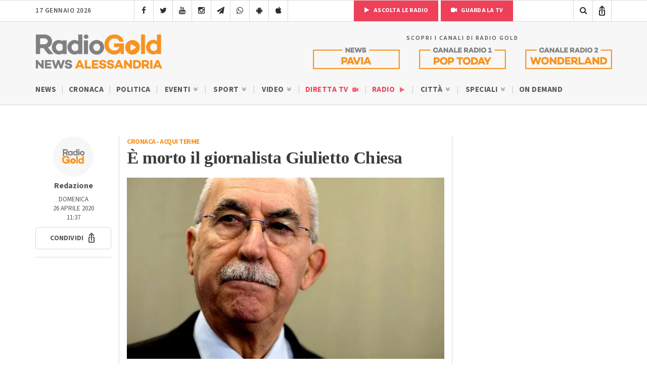

--- FILE ---
content_type: text/html; charset=utf-8
request_url: https://www.google.com/recaptcha/api2/anchor?ar=1&k=6LfWpc0oAAAAAF8ZdAOiIm8uzLlITPXnKvdTjBnt&co=aHR0cHM6Ly9yYWRpb2dvbGQuaXQ6NDQz&hl=en&v=PoyoqOPhxBO7pBk68S4YbpHZ&size=invisible&anchor-ms=20000&execute-ms=30000&cb=icvpxo4fmg8v
body_size: 49809
content:
<!DOCTYPE HTML><html dir="ltr" lang="en"><head><meta http-equiv="Content-Type" content="text/html; charset=UTF-8">
<meta http-equiv="X-UA-Compatible" content="IE=edge">
<title>reCAPTCHA</title>
<style type="text/css">
/* cyrillic-ext */
@font-face {
  font-family: 'Roboto';
  font-style: normal;
  font-weight: 400;
  font-stretch: 100%;
  src: url(//fonts.gstatic.com/s/roboto/v48/KFO7CnqEu92Fr1ME7kSn66aGLdTylUAMa3GUBHMdazTgWw.woff2) format('woff2');
  unicode-range: U+0460-052F, U+1C80-1C8A, U+20B4, U+2DE0-2DFF, U+A640-A69F, U+FE2E-FE2F;
}
/* cyrillic */
@font-face {
  font-family: 'Roboto';
  font-style: normal;
  font-weight: 400;
  font-stretch: 100%;
  src: url(//fonts.gstatic.com/s/roboto/v48/KFO7CnqEu92Fr1ME7kSn66aGLdTylUAMa3iUBHMdazTgWw.woff2) format('woff2');
  unicode-range: U+0301, U+0400-045F, U+0490-0491, U+04B0-04B1, U+2116;
}
/* greek-ext */
@font-face {
  font-family: 'Roboto';
  font-style: normal;
  font-weight: 400;
  font-stretch: 100%;
  src: url(//fonts.gstatic.com/s/roboto/v48/KFO7CnqEu92Fr1ME7kSn66aGLdTylUAMa3CUBHMdazTgWw.woff2) format('woff2');
  unicode-range: U+1F00-1FFF;
}
/* greek */
@font-face {
  font-family: 'Roboto';
  font-style: normal;
  font-weight: 400;
  font-stretch: 100%;
  src: url(//fonts.gstatic.com/s/roboto/v48/KFO7CnqEu92Fr1ME7kSn66aGLdTylUAMa3-UBHMdazTgWw.woff2) format('woff2');
  unicode-range: U+0370-0377, U+037A-037F, U+0384-038A, U+038C, U+038E-03A1, U+03A3-03FF;
}
/* math */
@font-face {
  font-family: 'Roboto';
  font-style: normal;
  font-weight: 400;
  font-stretch: 100%;
  src: url(//fonts.gstatic.com/s/roboto/v48/KFO7CnqEu92Fr1ME7kSn66aGLdTylUAMawCUBHMdazTgWw.woff2) format('woff2');
  unicode-range: U+0302-0303, U+0305, U+0307-0308, U+0310, U+0312, U+0315, U+031A, U+0326-0327, U+032C, U+032F-0330, U+0332-0333, U+0338, U+033A, U+0346, U+034D, U+0391-03A1, U+03A3-03A9, U+03B1-03C9, U+03D1, U+03D5-03D6, U+03F0-03F1, U+03F4-03F5, U+2016-2017, U+2034-2038, U+203C, U+2040, U+2043, U+2047, U+2050, U+2057, U+205F, U+2070-2071, U+2074-208E, U+2090-209C, U+20D0-20DC, U+20E1, U+20E5-20EF, U+2100-2112, U+2114-2115, U+2117-2121, U+2123-214F, U+2190, U+2192, U+2194-21AE, U+21B0-21E5, U+21F1-21F2, U+21F4-2211, U+2213-2214, U+2216-22FF, U+2308-230B, U+2310, U+2319, U+231C-2321, U+2336-237A, U+237C, U+2395, U+239B-23B7, U+23D0, U+23DC-23E1, U+2474-2475, U+25AF, U+25B3, U+25B7, U+25BD, U+25C1, U+25CA, U+25CC, U+25FB, U+266D-266F, U+27C0-27FF, U+2900-2AFF, U+2B0E-2B11, U+2B30-2B4C, U+2BFE, U+3030, U+FF5B, U+FF5D, U+1D400-1D7FF, U+1EE00-1EEFF;
}
/* symbols */
@font-face {
  font-family: 'Roboto';
  font-style: normal;
  font-weight: 400;
  font-stretch: 100%;
  src: url(//fonts.gstatic.com/s/roboto/v48/KFO7CnqEu92Fr1ME7kSn66aGLdTylUAMaxKUBHMdazTgWw.woff2) format('woff2');
  unicode-range: U+0001-000C, U+000E-001F, U+007F-009F, U+20DD-20E0, U+20E2-20E4, U+2150-218F, U+2190, U+2192, U+2194-2199, U+21AF, U+21E6-21F0, U+21F3, U+2218-2219, U+2299, U+22C4-22C6, U+2300-243F, U+2440-244A, U+2460-24FF, U+25A0-27BF, U+2800-28FF, U+2921-2922, U+2981, U+29BF, U+29EB, U+2B00-2BFF, U+4DC0-4DFF, U+FFF9-FFFB, U+10140-1018E, U+10190-1019C, U+101A0, U+101D0-101FD, U+102E0-102FB, U+10E60-10E7E, U+1D2C0-1D2D3, U+1D2E0-1D37F, U+1F000-1F0FF, U+1F100-1F1AD, U+1F1E6-1F1FF, U+1F30D-1F30F, U+1F315, U+1F31C, U+1F31E, U+1F320-1F32C, U+1F336, U+1F378, U+1F37D, U+1F382, U+1F393-1F39F, U+1F3A7-1F3A8, U+1F3AC-1F3AF, U+1F3C2, U+1F3C4-1F3C6, U+1F3CA-1F3CE, U+1F3D4-1F3E0, U+1F3ED, U+1F3F1-1F3F3, U+1F3F5-1F3F7, U+1F408, U+1F415, U+1F41F, U+1F426, U+1F43F, U+1F441-1F442, U+1F444, U+1F446-1F449, U+1F44C-1F44E, U+1F453, U+1F46A, U+1F47D, U+1F4A3, U+1F4B0, U+1F4B3, U+1F4B9, U+1F4BB, U+1F4BF, U+1F4C8-1F4CB, U+1F4D6, U+1F4DA, U+1F4DF, U+1F4E3-1F4E6, U+1F4EA-1F4ED, U+1F4F7, U+1F4F9-1F4FB, U+1F4FD-1F4FE, U+1F503, U+1F507-1F50B, U+1F50D, U+1F512-1F513, U+1F53E-1F54A, U+1F54F-1F5FA, U+1F610, U+1F650-1F67F, U+1F687, U+1F68D, U+1F691, U+1F694, U+1F698, U+1F6AD, U+1F6B2, U+1F6B9-1F6BA, U+1F6BC, U+1F6C6-1F6CF, U+1F6D3-1F6D7, U+1F6E0-1F6EA, U+1F6F0-1F6F3, U+1F6F7-1F6FC, U+1F700-1F7FF, U+1F800-1F80B, U+1F810-1F847, U+1F850-1F859, U+1F860-1F887, U+1F890-1F8AD, U+1F8B0-1F8BB, U+1F8C0-1F8C1, U+1F900-1F90B, U+1F93B, U+1F946, U+1F984, U+1F996, U+1F9E9, U+1FA00-1FA6F, U+1FA70-1FA7C, U+1FA80-1FA89, U+1FA8F-1FAC6, U+1FACE-1FADC, U+1FADF-1FAE9, U+1FAF0-1FAF8, U+1FB00-1FBFF;
}
/* vietnamese */
@font-face {
  font-family: 'Roboto';
  font-style: normal;
  font-weight: 400;
  font-stretch: 100%;
  src: url(//fonts.gstatic.com/s/roboto/v48/KFO7CnqEu92Fr1ME7kSn66aGLdTylUAMa3OUBHMdazTgWw.woff2) format('woff2');
  unicode-range: U+0102-0103, U+0110-0111, U+0128-0129, U+0168-0169, U+01A0-01A1, U+01AF-01B0, U+0300-0301, U+0303-0304, U+0308-0309, U+0323, U+0329, U+1EA0-1EF9, U+20AB;
}
/* latin-ext */
@font-face {
  font-family: 'Roboto';
  font-style: normal;
  font-weight: 400;
  font-stretch: 100%;
  src: url(//fonts.gstatic.com/s/roboto/v48/KFO7CnqEu92Fr1ME7kSn66aGLdTylUAMa3KUBHMdazTgWw.woff2) format('woff2');
  unicode-range: U+0100-02BA, U+02BD-02C5, U+02C7-02CC, U+02CE-02D7, U+02DD-02FF, U+0304, U+0308, U+0329, U+1D00-1DBF, U+1E00-1E9F, U+1EF2-1EFF, U+2020, U+20A0-20AB, U+20AD-20C0, U+2113, U+2C60-2C7F, U+A720-A7FF;
}
/* latin */
@font-face {
  font-family: 'Roboto';
  font-style: normal;
  font-weight: 400;
  font-stretch: 100%;
  src: url(//fonts.gstatic.com/s/roboto/v48/KFO7CnqEu92Fr1ME7kSn66aGLdTylUAMa3yUBHMdazQ.woff2) format('woff2');
  unicode-range: U+0000-00FF, U+0131, U+0152-0153, U+02BB-02BC, U+02C6, U+02DA, U+02DC, U+0304, U+0308, U+0329, U+2000-206F, U+20AC, U+2122, U+2191, U+2193, U+2212, U+2215, U+FEFF, U+FFFD;
}
/* cyrillic-ext */
@font-face {
  font-family: 'Roboto';
  font-style: normal;
  font-weight: 500;
  font-stretch: 100%;
  src: url(//fonts.gstatic.com/s/roboto/v48/KFO7CnqEu92Fr1ME7kSn66aGLdTylUAMa3GUBHMdazTgWw.woff2) format('woff2');
  unicode-range: U+0460-052F, U+1C80-1C8A, U+20B4, U+2DE0-2DFF, U+A640-A69F, U+FE2E-FE2F;
}
/* cyrillic */
@font-face {
  font-family: 'Roboto';
  font-style: normal;
  font-weight: 500;
  font-stretch: 100%;
  src: url(//fonts.gstatic.com/s/roboto/v48/KFO7CnqEu92Fr1ME7kSn66aGLdTylUAMa3iUBHMdazTgWw.woff2) format('woff2');
  unicode-range: U+0301, U+0400-045F, U+0490-0491, U+04B0-04B1, U+2116;
}
/* greek-ext */
@font-face {
  font-family: 'Roboto';
  font-style: normal;
  font-weight: 500;
  font-stretch: 100%;
  src: url(//fonts.gstatic.com/s/roboto/v48/KFO7CnqEu92Fr1ME7kSn66aGLdTylUAMa3CUBHMdazTgWw.woff2) format('woff2');
  unicode-range: U+1F00-1FFF;
}
/* greek */
@font-face {
  font-family: 'Roboto';
  font-style: normal;
  font-weight: 500;
  font-stretch: 100%;
  src: url(//fonts.gstatic.com/s/roboto/v48/KFO7CnqEu92Fr1ME7kSn66aGLdTylUAMa3-UBHMdazTgWw.woff2) format('woff2');
  unicode-range: U+0370-0377, U+037A-037F, U+0384-038A, U+038C, U+038E-03A1, U+03A3-03FF;
}
/* math */
@font-face {
  font-family: 'Roboto';
  font-style: normal;
  font-weight: 500;
  font-stretch: 100%;
  src: url(//fonts.gstatic.com/s/roboto/v48/KFO7CnqEu92Fr1ME7kSn66aGLdTylUAMawCUBHMdazTgWw.woff2) format('woff2');
  unicode-range: U+0302-0303, U+0305, U+0307-0308, U+0310, U+0312, U+0315, U+031A, U+0326-0327, U+032C, U+032F-0330, U+0332-0333, U+0338, U+033A, U+0346, U+034D, U+0391-03A1, U+03A3-03A9, U+03B1-03C9, U+03D1, U+03D5-03D6, U+03F0-03F1, U+03F4-03F5, U+2016-2017, U+2034-2038, U+203C, U+2040, U+2043, U+2047, U+2050, U+2057, U+205F, U+2070-2071, U+2074-208E, U+2090-209C, U+20D0-20DC, U+20E1, U+20E5-20EF, U+2100-2112, U+2114-2115, U+2117-2121, U+2123-214F, U+2190, U+2192, U+2194-21AE, U+21B0-21E5, U+21F1-21F2, U+21F4-2211, U+2213-2214, U+2216-22FF, U+2308-230B, U+2310, U+2319, U+231C-2321, U+2336-237A, U+237C, U+2395, U+239B-23B7, U+23D0, U+23DC-23E1, U+2474-2475, U+25AF, U+25B3, U+25B7, U+25BD, U+25C1, U+25CA, U+25CC, U+25FB, U+266D-266F, U+27C0-27FF, U+2900-2AFF, U+2B0E-2B11, U+2B30-2B4C, U+2BFE, U+3030, U+FF5B, U+FF5D, U+1D400-1D7FF, U+1EE00-1EEFF;
}
/* symbols */
@font-face {
  font-family: 'Roboto';
  font-style: normal;
  font-weight: 500;
  font-stretch: 100%;
  src: url(//fonts.gstatic.com/s/roboto/v48/KFO7CnqEu92Fr1ME7kSn66aGLdTylUAMaxKUBHMdazTgWw.woff2) format('woff2');
  unicode-range: U+0001-000C, U+000E-001F, U+007F-009F, U+20DD-20E0, U+20E2-20E4, U+2150-218F, U+2190, U+2192, U+2194-2199, U+21AF, U+21E6-21F0, U+21F3, U+2218-2219, U+2299, U+22C4-22C6, U+2300-243F, U+2440-244A, U+2460-24FF, U+25A0-27BF, U+2800-28FF, U+2921-2922, U+2981, U+29BF, U+29EB, U+2B00-2BFF, U+4DC0-4DFF, U+FFF9-FFFB, U+10140-1018E, U+10190-1019C, U+101A0, U+101D0-101FD, U+102E0-102FB, U+10E60-10E7E, U+1D2C0-1D2D3, U+1D2E0-1D37F, U+1F000-1F0FF, U+1F100-1F1AD, U+1F1E6-1F1FF, U+1F30D-1F30F, U+1F315, U+1F31C, U+1F31E, U+1F320-1F32C, U+1F336, U+1F378, U+1F37D, U+1F382, U+1F393-1F39F, U+1F3A7-1F3A8, U+1F3AC-1F3AF, U+1F3C2, U+1F3C4-1F3C6, U+1F3CA-1F3CE, U+1F3D4-1F3E0, U+1F3ED, U+1F3F1-1F3F3, U+1F3F5-1F3F7, U+1F408, U+1F415, U+1F41F, U+1F426, U+1F43F, U+1F441-1F442, U+1F444, U+1F446-1F449, U+1F44C-1F44E, U+1F453, U+1F46A, U+1F47D, U+1F4A3, U+1F4B0, U+1F4B3, U+1F4B9, U+1F4BB, U+1F4BF, U+1F4C8-1F4CB, U+1F4D6, U+1F4DA, U+1F4DF, U+1F4E3-1F4E6, U+1F4EA-1F4ED, U+1F4F7, U+1F4F9-1F4FB, U+1F4FD-1F4FE, U+1F503, U+1F507-1F50B, U+1F50D, U+1F512-1F513, U+1F53E-1F54A, U+1F54F-1F5FA, U+1F610, U+1F650-1F67F, U+1F687, U+1F68D, U+1F691, U+1F694, U+1F698, U+1F6AD, U+1F6B2, U+1F6B9-1F6BA, U+1F6BC, U+1F6C6-1F6CF, U+1F6D3-1F6D7, U+1F6E0-1F6EA, U+1F6F0-1F6F3, U+1F6F7-1F6FC, U+1F700-1F7FF, U+1F800-1F80B, U+1F810-1F847, U+1F850-1F859, U+1F860-1F887, U+1F890-1F8AD, U+1F8B0-1F8BB, U+1F8C0-1F8C1, U+1F900-1F90B, U+1F93B, U+1F946, U+1F984, U+1F996, U+1F9E9, U+1FA00-1FA6F, U+1FA70-1FA7C, U+1FA80-1FA89, U+1FA8F-1FAC6, U+1FACE-1FADC, U+1FADF-1FAE9, U+1FAF0-1FAF8, U+1FB00-1FBFF;
}
/* vietnamese */
@font-face {
  font-family: 'Roboto';
  font-style: normal;
  font-weight: 500;
  font-stretch: 100%;
  src: url(//fonts.gstatic.com/s/roboto/v48/KFO7CnqEu92Fr1ME7kSn66aGLdTylUAMa3OUBHMdazTgWw.woff2) format('woff2');
  unicode-range: U+0102-0103, U+0110-0111, U+0128-0129, U+0168-0169, U+01A0-01A1, U+01AF-01B0, U+0300-0301, U+0303-0304, U+0308-0309, U+0323, U+0329, U+1EA0-1EF9, U+20AB;
}
/* latin-ext */
@font-face {
  font-family: 'Roboto';
  font-style: normal;
  font-weight: 500;
  font-stretch: 100%;
  src: url(//fonts.gstatic.com/s/roboto/v48/KFO7CnqEu92Fr1ME7kSn66aGLdTylUAMa3KUBHMdazTgWw.woff2) format('woff2');
  unicode-range: U+0100-02BA, U+02BD-02C5, U+02C7-02CC, U+02CE-02D7, U+02DD-02FF, U+0304, U+0308, U+0329, U+1D00-1DBF, U+1E00-1E9F, U+1EF2-1EFF, U+2020, U+20A0-20AB, U+20AD-20C0, U+2113, U+2C60-2C7F, U+A720-A7FF;
}
/* latin */
@font-face {
  font-family: 'Roboto';
  font-style: normal;
  font-weight: 500;
  font-stretch: 100%;
  src: url(//fonts.gstatic.com/s/roboto/v48/KFO7CnqEu92Fr1ME7kSn66aGLdTylUAMa3yUBHMdazQ.woff2) format('woff2');
  unicode-range: U+0000-00FF, U+0131, U+0152-0153, U+02BB-02BC, U+02C6, U+02DA, U+02DC, U+0304, U+0308, U+0329, U+2000-206F, U+20AC, U+2122, U+2191, U+2193, U+2212, U+2215, U+FEFF, U+FFFD;
}
/* cyrillic-ext */
@font-face {
  font-family: 'Roboto';
  font-style: normal;
  font-weight: 900;
  font-stretch: 100%;
  src: url(//fonts.gstatic.com/s/roboto/v48/KFO7CnqEu92Fr1ME7kSn66aGLdTylUAMa3GUBHMdazTgWw.woff2) format('woff2');
  unicode-range: U+0460-052F, U+1C80-1C8A, U+20B4, U+2DE0-2DFF, U+A640-A69F, U+FE2E-FE2F;
}
/* cyrillic */
@font-face {
  font-family: 'Roboto';
  font-style: normal;
  font-weight: 900;
  font-stretch: 100%;
  src: url(//fonts.gstatic.com/s/roboto/v48/KFO7CnqEu92Fr1ME7kSn66aGLdTylUAMa3iUBHMdazTgWw.woff2) format('woff2');
  unicode-range: U+0301, U+0400-045F, U+0490-0491, U+04B0-04B1, U+2116;
}
/* greek-ext */
@font-face {
  font-family: 'Roboto';
  font-style: normal;
  font-weight: 900;
  font-stretch: 100%;
  src: url(//fonts.gstatic.com/s/roboto/v48/KFO7CnqEu92Fr1ME7kSn66aGLdTylUAMa3CUBHMdazTgWw.woff2) format('woff2');
  unicode-range: U+1F00-1FFF;
}
/* greek */
@font-face {
  font-family: 'Roboto';
  font-style: normal;
  font-weight: 900;
  font-stretch: 100%;
  src: url(//fonts.gstatic.com/s/roboto/v48/KFO7CnqEu92Fr1ME7kSn66aGLdTylUAMa3-UBHMdazTgWw.woff2) format('woff2');
  unicode-range: U+0370-0377, U+037A-037F, U+0384-038A, U+038C, U+038E-03A1, U+03A3-03FF;
}
/* math */
@font-face {
  font-family: 'Roboto';
  font-style: normal;
  font-weight: 900;
  font-stretch: 100%;
  src: url(//fonts.gstatic.com/s/roboto/v48/KFO7CnqEu92Fr1ME7kSn66aGLdTylUAMawCUBHMdazTgWw.woff2) format('woff2');
  unicode-range: U+0302-0303, U+0305, U+0307-0308, U+0310, U+0312, U+0315, U+031A, U+0326-0327, U+032C, U+032F-0330, U+0332-0333, U+0338, U+033A, U+0346, U+034D, U+0391-03A1, U+03A3-03A9, U+03B1-03C9, U+03D1, U+03D5-03D6, U+03F0-03F1, U+03F4-03F5, U+2016-2017, U+2034-2038, U+203C, U+2040, U+2043, U+2047, U+2050, U+2057, U+205F, U+2070-2071, U+2074-208E, U+2090-209C, U+20D0-20DC, U+20E1, U+20E5-20EF, U+2100-2112, U+2114-2115, U+2117-2121, U+2123-214F, U+2190, U+2192, U+2194-21AE, U+21B0-21E5, U+21F1-21F2, U+21F4-2211, U+2213-2214, U+2216-22FF, U+2308-230B, U+2310, U+2319, U+231C-2321, U+2336-237A, U+237C, U+2395, U+239B-23B7, U+23D0, U+23DC-23E1, U+2474-2475, U+25AF, U+25B3, U+25B7, U+25BD, U+25C1, U+25CA, U+25CC, U+25FB, U+266D-266F, U+27C0-27FF, U+2900-2AFF, U+2B0E-2B11, U+2B30-2B4C, U+2BFE, U+3030, U+FF5B, U+FF5D, U+1D400-1D7FF, U+1EE00-1EEFF;
}
/* symbols */
@font-face {
  font-family: 'Roboto';
  font-style: normal;
  font-weight: 900;
  font-stretch: 100%;
  src: url(//fonts.gstatic.com/s/roboto/v48/KFO7CnqEu92Fr1ME7kSn66aGLdTylUAMaxKUBHMdazTgWw.woff2) format('woff2');
  unicode-range: U+0001-000C, U+000E-001F, U+007F-009F, U+20DD-20E0, U+20E2-20E4, U+2150-218F, U+2190, U+2192, U+2194-2199, U+21AF, U+21E6-21F0, U+21F3, U+2218-2219, U+2299, U+22C4-22C6, U+2300-243F, U+2440-244A, U+2460-24FF, U+25A0-27BF, U+2800-28FF, U+2921-2922, U+2981, U+29BF, U+29EB, U+2B00-2BFF, U+4DC0-4DFF, U+FFF9-FFFB, U+10140-1018E, U+10190-1019C, U+101A0, U+101D0-101FD, U+102E0-102FB, U+10E60-10E7E, U+1D2C0-1D2D3, U+1D2E0-1D37F, U+1F000-1F0FF, U+1F100-1F1AD, U+1F1E6-1F1FF, U+1F30D-1F30F, U+1F315, U+1F31C, U+1F31E, U+1F320-1F32C, U+1F336, U+1F378, U+1F37D, U+1F382, U+1F393-1F39F, U+1F3A7-1F3A8, U+1F3AC-1F3AF, U+1F3C2, U+1F3C4-1F3C6, U+1F3CA-1F3CE, U+1F3D4-1F3E0, U+1F3ED, U+1F3F1-1F3F3, U+1F3F5-1F3F7, U+1F408, U+1F415, U+1F41F, U+1F426, U+1F43F, U+1F441-1F442, U+1F444, U+1F446-1F449, U+1F44C-1F44E, U+1F453, U+1F46A, U+1F47D, U+1F4A3, U+1F4B0, U+1F4B3, U+1F4B9, U+1F4BB, U+1F4BF, U+1F4C8-1F4CB, U+1F4D6, U+1F4DA, U+1F4DF, U+1F4E3-1F4E6, U+1F4EA-1F4ED, U+1F4F7, U+1F4F9-1F4FB, U+1F4FD-1F4FE, U+1F503, U+1F507-1F50B, U+1F50D, U+1F512-1F513, U+1F53E-1F54A, U+1F54F-1F5FA, U+1F610, U+1F650-1F67F, U+1F687, U+1F68D, U+1F691, U+1F694, U+1F698, U+1F6AD, U+1F6B2, U+1F6B9-1F6BA, U+1F6BC, U+1F6C6-1F6CF, U+1F6D3-1F6D7, U+1F6E0-1F6EA, U+1F6F0-1F6F3, U+1F6F7-1F6FC, U+1F700-1F7FF, U+1F800-1F80B, U+1F810-1F847, U+1F850-1F859, U+1F860-1F887, U+1F890-1F8AD, U+1F8B0-1F8BB, U+1F8C0-1F8C1, U+1F900-1F90B, U+1F93B, U+1F946, U+1F984, U+1F996, U+1F9E9, U+1FA00-1FA6F, U+1FA70-1FA7C, U+1FA80-1FA89, U+1FA8F-1FAC6, U+1FACE-1FADC, U+1FADF-1FAE9, U+1FAF0-1FAF8, U+1FB00-1FBFF;
}
/* vietnamese */
@font-face {
  font-family: 'Roboto';
  font-style: normal;
  font-weight: 900;
  font-stretch: 100%;
  src: url(//fonts.gstatic.com/s/roboto/v48/KFO7CnqEu92Fr1ME7kSn66aGLdTylUAMa3OUBHMdazTgWw.woff2) format('woff2');
  unicode-range: U+0102-0103, U+0110-0111, U+0128-0129, U+0168-0169, U+01A0-01A1, U+01AF-01B0, U+0300-0301, U+0303-0304, U+0308-0309, U+0323, U+0329, U+1EA0-1EF9, U+20AB;
}
/* latin-ext */
@font-face {
  font-family: 'Roboto';
  font-style: normal;
  font-weight: 900;
  font-stretch: 100%;
  src: url(//fonts.gstatic.com/s/roboto/v48/KFO7CnqEu92Fr1ME7kSn66aGLdTylUAMa3KUBHMdazTgWw.woff2) format('woff2');
  unicode-range: U+0100-02BA, U+02BD-02C5, U+02C7-02CC, U+02CE-02D7, U+02DD-02FF, U+0304, U+0308, U+0329, U+1D00-1DBF, U+1E00-1E9F, U+1EF2-1EFF, U+2020, U+20A0-20AB, U+20AD-20C0, U+2113, U+2C60-2C7F, U+A720-A7FF;
}
/* latin */
@font-face {
  font-family: 'Roboto';
  font-style: normal;
  font-weight: 900;
  font-stretch: 100%;
  src: url(//fonts.gstatic.com/s/roboto/v48/KFO7CnqEu92Fr1ME7kSn66aGLdTylUAMa3yUBHMdazQ.woff2) format('woff2');
  unicode-range: U+0000-00FF, U+0131, U+0152-0153, U+02BB-02BC, U+02C6, U+02DA, U+02DC, U+0304, U+0308, U+0329, U+2000-206F, U+20AC, U+2122, U+2191, U+2193, U+2212, U+2215, U+FEFF, U+FFFD;
}

</style>
<link rel="stylesheet" type="text/css" href="https://www.gstatic.com/recaptcha/releases/PoyoqOPhxBO7pBk68S4YbpHZ/styles__ltr.css">
<script nonce="siEijhi_WDceElRAvpoNWg" type="text/javascript">window['__recaptcha_api'] = 'https://www.google.com/recaptcha/api2/';</script>
<script type="text/javascript" src="https://www.gstatic.com/recaptcha/releases/PoyoqOPhxBO7pBk68S4YbpHZ/recaptcha__en.js" nonce="siEijhi_WDceElRAvpoNWg">
      
    </script></head>
<body><div id="rc-anchor-alert" class="rc-anchor-alert"></div>
<input type="hidden" id="recaptcha-token" value="[base64]">
<script type="text/javascript" nonce="siEijhi_WDceElRAvpoNWg">
      recaptcha.anchor.Main.init("[\x22ainput\x22,[\x22bgdata\x22,\x22\x22,\[base64]/[base64]/UltIKytdPWE6KGE8MjA0OD9SW0grK109YT4+NnwxOTI6KChhJjY0NTEyKT09NTUyOTYmJnErMTxoLmxlbmd0aCYmKGguY2hhckNvZGVBdChxKzEpJjY0NTEyKT09NTYzMjA/[base64]/MjU1OlI/[base64]/[base64]/[base64]/[base64]/[base64]/[base64]/[base64]/[base64]/[base64]/[base64]\x22,\[base64]\\u003d\\u003d\x22,\x22wpLDrcOgwqvCrsOew6XDp8O8LsKsVn7DvsKiRlMDw7nDjwPCiMK9BsKYwpBFwoDCjsOYw6YswozCmHAZG8OXw4IfNWUhXW0RVH4WcMOMw49RXxnDrWbCsxUwJ1/ChMOyw41zVHhhwo0ZSnJRMQVCw6Jmw5gswogawrXCnz/[base64]/DtiluwqVJdCzCvFd+Sm/Dm8Oaw7jDiMK7DQLCuGpSBBjCmnbDosKsIl7CumMlwq3CocKAw5LDrhrDjVcgw7bCgsOnwq8cw4XCnsOzRcOUEMKPw7/[base64]/wofDhsKrw73DtxtuHSt0C8OfVcK0bMOcV8KeXgpTwoRVw5AjwpBHF0vDmywmI8KBEcKnw408wqPDpsKwaGrCk1Esw5AJwobClmR4wp1vwosLLEnDoUhhKE5ow4jDlcO/PsKzP2jDpMODwpZHw67DhMOIH8K3wqx2w58tI2IhwohPGnHCmSvCthTDiGzDpADDnVRqw5jCpiHDuMOQw6jCoijCkMOpcghTwpdvw4EewoLDmsO7XSxRwpIOwrhGfsKfccOpU8OkT3BlaMKdLTvDnsOtQ8KkTSVBwp/DssOLw5vDs8KbDHsMw7woKBXDiUTDqcObNcK0wrDDlQvDtcOXw6Vaw68JwqxuwqpWw6DCtBpnw40zQyB0wrrDg8K+w7PCnsKLwoDDk8KOw54HSVcYUcKFw709cEdJGWNwH2fDu8KTwqMeDMKYw68WWcKxcXLCvybDqMKlwp/DsXAWw6HCgyR0NsKRw7vDrVkPNcOPYEPCrMODw5LDr8K/A8OhTcO3wq/CoSzDgh1OMx/[base64]/[base64]/CqcKrw6rCi2bDmcOiJ8Kcw6DDjMObUCFWwrjDpsOndW7DuVBow5zDuBRewoY3CWfDnBU/w5gDSCrDtArCuXLCrUIwO14OK8K9w51DIsKIEzHCusOMwpvDtsO5bsO/YsKLwpfDpibDn8OgRHMew4vDryDDvMK3C8KNR8OAw7HCt8KiEcKUwrrDgMOJMsKUw5TCrcOAw5HCtsOQXixHw6LDhwTDiMKMw4NGScKjw41UTcOJD8OBFj/[base64]/DhcOLw4AnHBvDrU7CjRTDqcOnwpPDmQnCu2jCj8OiwqAvw5hdwqQlwqLChMO+wq/Cv2AGw7ZdeCnDt8KdwoFrB1sGfDtlYUnDgcKnXQYfAylubMOzIcO6NcKZTxfClMOHPSbDmMKvDsK5w7jDljNbLREwwogpY8O5wprCtR9PJMKfXC/DqMOLwqV2w5M1BsOIJyrDlSDCmQgiw6sNw4TDhcK5w6/Co1A0DHhMcsOiFMOFJcODw5nDtwxmwprCq8O1XB47VsOeTsOqwonDl8OAHiHDicKjw5wTw74gaTfDgsK2TznCsGIfw4jCrMK+U8KMwrTCpW01w7DDr8KCKsOpIsOiwp4BF0vCtjsOQV1owpDClyo1HcKyw6fCrAPDpMO/woYlFy7Clm/[base64]/DuVHDp8OUwovDgQ7CqMK7cirCnBbDqR1QcsKgwqctw44lw4gZwq5RwpZ9R1BqLFxsMcKCw4jDlsKVW3/CvyTCqcOGw4R+wp3Dk8K0DTHCvGVMIsOafsOOKBDCrwETZsK3KiLCs1TDmmQGwoNXL33DhxZOw4sZRXbDtkvDp8KyHQ/DsnDDs2/Di8OhaVICMjskw7pwwqBowrciMlBFw43CvMOqw43DogVIwrFlw4zCg8OCw7ozw7XDrcO9R34pwpZfRyZ8wo7Dl3x8VcKmw7fDulFPZm7CkVQrw73CtF97w5jCjMOeWBRDdxPDhj3CtBgxWGxew5Zfw4E/[base64]/CiWTDpR/[base64]/Dt0hqw6TDsMKFw7lRLsK2e8OTMxDCr8KFBlwuwrlocwkkE37DmMKIw7QvNw9WL8O3wo7CqGLCicKLw7tywopkw67Dj8ORBmloBMOmfUvDvTrDjMO7wrIFbkDCrsK7a3XDqMKjw447w7BvwqddHn/DlsOuM8OXd8OhfGx3wq/DqnFXHkjCvVJsdcK5BS8pwrzCjsK5N1HDocKmP8KLw7/CvsOoN8OdwpljwpLDl8KBPsOHw7XCksKLH8KaIF/Csx7CvRIid8Onw6PDv8OYw7NSw5A8M8KSw4trZBzDoix4LMO5OcKXdzkyw6gyBcOvXMK6wpHCgMKYwpwodz3CvMOBw7jCvA3CpBnDq8OyUsKawqzDkSPDoWbDqUzCvlAnwpIxcsKlw6fCvMOQw64Cwq/[base64]/Dm8KJw7/[base64]/[base64]/Cox4kY34OwqJTw6jDh2TClFDDuMO2wqE+wqzCjkwIGQoMwq/CvGYGIBNGOzPCvsOpw5IhwrIUw6E6NsKTPsKVw6ENwoBoHSLDvsKpw64YwqPDgRhuwpsNZsOrw7PDp8KmT8KDGmPDh8Kyw5bDgARgYmYvwpgGFsKIQMK7Wh3CscOOw6jDicOmK8O5LWwXG0lAwrnCtCU7w6XDiHfCp3sBwq/CkcO0w7HDtHHDpcKPHEMqSMKyw6rDoG5Lw6XDlMObwo3CtsK6EyvCkExFMXUGU1HDhmjDkzTDpGZ8w7ZMw67DlMK+Xn1/wpTDtcOvw48QZ3vDu8KnXsOUQ8OeH8KZwrUmEG05wo16w7HDhRzDpMKDV8OXwrvDvMKrw7nDqyJFe1pJw4FyM8Kzw4ZyPWPDh0bCjcOnwoXCosKbwp3Ck8KRD1fDl8KGwobClF/Cn8OCJ3bCp8K7wrjDjlTDih8OwpE/w6nDrsOXHFdDNibCtMKFw6bCgMOpS8KnZ8OhGsOrJsKVO8KcTjjDoB1rOMKqwoDDssKQwovCs1k0EcK9wpvDqcO7a00CwqLDnsKzFFzConopfTTDhA5/ZsOIXwLDukgODn3CjcK3cR/Ckhw3wp97HMOjV8K5w7nDv8ORw5Exwp/DiBzCt8KAwr3Cj1QTw4/Cv8KAwqw7wr5NHMOPw6oGAMOCUFAwwpXCkcKIw4JWwoQxwp3CjcKLX8OKPMOTN8KBK8K2w4I2HDTDrm/Dh8Ouwp4UdsKgUcKpPGrDjcOvwpA+wrfCvh3DoVPCi8KEwpZ1w74QBsKww4LDlcO/L8KDdMOrwoLDoHMcw6BmVTlowps2wpwgwrgwVAY7wrjCggwxZMKswqFrw6fDjSfCjxJlW17Dm1nCusOOwr5Xwq3CsAvDvcOfwofCkMO1aCRAwqLCi8OPX8Ohw6nDoRfDgVXCvMKQw4jDssKZaznDpmPDhkjCm8KjQcO6Wn4bcwAPw5TDvhF+wr3DusKJZsKyw5zDnEo/w64IUsOkwqNbLW99EXTDuErCvXwwW8OBw6UnVcO0wppzehzDiDAQw6zDm8OVFsKlZcOKDsOTwprCl8Kowr9gwp9CRcOTc0DDq2lqw5vDgR3Dolw2w7haL8Ovw5U/wqLDpcOkw71VXR1VwqTCusOYMGrDksKrUcObw4s8w4QPAsOHGsOiPcKuw6cue8OpERfCgXwCGFMlw53DvVUNwr/DpsKPbMKLe8OFwqrDosOgGHPDm8K8J3cvw7/Cj8ObM8OHAXnDgMOVcXfCpMK5wqRZw5A9w7TDmMOQbSIzcsK7a1/CvUp0A8KZGw/CosKMwq5MUyvDhGfCiXjCuBjDrW0LwotLw6PClVbCmzBqbsOEXSA4w6LCrsOtM1LCnzrCusORw79fwq4Rw603bwjChR/CuMKNw7FlwrQkZWwXw44aGcOXTsO2ecOVwq9xw5zDhC8hw53Ci8KsRRXCusKow6JwwqvCkcKjKcKTdXHCmwrDohXClmPClT7DsXNJwroVw5nDusOkw5R6wocjMcOqIhl7w6fCj8Oew77DtGxkw4w1w7TCqsOqw6VWdB/[base64]/Cm8O1b8O2wqXDgRXDkjrCsDvDjBVITMKjwoACw4ciwqEFw7NGwq/Cl33DhwNvYCZlf2vDkcOrHMKRfEHCpMKzw682IgQLJcOzwopDInotwo0fOMKnwqEGIRTCpEfCjsKaw6MIZ8OYK8OtwpnDt8KJw6cUSsKHVcOrPMKrw6E0AcOkCwp9HcOpL0/DkcOuw5MAI8OleHvDhMOQwqfCtsKWwp5dZWhWKhdDwq/Cknglw5oFZ3PDngbDhMKXEMO+w43DqyofeQPColPDj2PDgcO1C8KWw6bDrS/[base64]/BCnCuzrDrlJjwoBeSxc6wpbCq8OWw5/Dt8OuX27CrUZbw65Ywp9IU8KbDkfDl1E2TMKsB8KCw4fDmcKITHFIPMObaB1+w4vDr2AwOzt2Y1cVRkcoVMOhd8KLwqoHM8OMKcO4GsK1XcO6OsOrAcKMNsO3w4UMwpc5ScOnw4pFezAQAANDPcKaeypKDXVywoHDl8K/w5xlw49Cw50xwo0mJyIiQn/[base64]/CuMOcCy3CukLCusKtI8KUB0fCtMOGNsKswol2Cl1RNMK8wp9yw5zDrhVFwrnCosKdNsKSw60jwp0cGcOiJgHCmcKUJcKSJAxkwpLDq8ORbcKgwrYFwqx1bjobw7HCogddKcODCsKldGMYw4sKw6jCucO9LMO7w6NiJsK7IMKRHiNpwqnCrMKmKsK/ScKUWsOZYsOoQMKQR2QnFcOcwrwbw7HCksK4w4FHOxvCjMO/w63CkRpKOBIswojCs3gLw7jDr2DDmsO8wr4TUgfCosO8CV/DusKdcQvCjQPDhGEwQMKRw6LCpcKywptIcsKGBMKSwrsDw57CuGhaacKLccOgWwAyw7DDrnVEwoAuCcKbRMOdGFTDhG0uC8OqwpnCsTTDuMOEQ8OUO0c0DV8/w6NAGjnDpnppw5fDiXjDgEhWF3PDhQ7Dg8Ofw4Eyw4LCt8KBJcOVQylKRsOIw7QqLnfDuMK9IsOSwq7ClBR7DMOHw6pubcKaw5MjX31dwrRVw7zDikRrQ8Okw5vDuMOEcsK1w4NHwoYuwoNVw6FgBwsJwpPCtsKrCC/CpRNdCcOSFMOtEsKtw7QOVRvDjcOTw6LCo8Khw73CvRnCvC/CmSDDum7CghfCicOLwq7DjmrChVJIZcKJw7TCsTPChXzDlhoUw4UTw6LDhsKXw4TDrjkOTMOsw6rDhMO5eMObw5rDncKEw5TCkiVew5VHwoRKw7lQwofCqDdJw4peWG7DisOhShbDrXrCoMKIMsOJwpZ/w4gnZMOIw5rDmsKWOkjCqmQWOCvCkQEYwpFhw4bCmDJ8G1TCuB0KDsKIZVlEwoZ/EWlwwpHCiMKOJFAmwo1VwpwIw4YlJsOPd8O0w4HDhsKpw6vCt8Ohw50Zwp7CrC1jwqbDlgHDpcKSKTfDmmzDisOnB8OAHH41w6QPw4RRGHfChTI7woAswr0qH2U+LcO7R8O7F8K/CcOTw4Avw7TDi8OqAVLCjiJewqolEMOlw6jDulohd1bDpBXDqE9pwrDCoUkzcsOHNmXChDDChilPfjfDqcOAwpJqacK5CcO7wopfwpkwwpQYJmZrwrnDrsK9wrbDkUZPwoLDu2UMLllWNsOTw4/[base64]/DtMKLw6xacsOiwrnDpsOyLCzCo3jDgcKww6NvwrYGwocCDDzDtl5/[base64]/wrF0KsOlZxHDnFfCocK7wqAQwrsFwrgVwokiYVoGC8KnKcOYw4ZDaxjDmh7DmcOORlA1AsKpKlpgw5kJw4LDisO4w6HDi8KzTsKpVsOXXVbDvsK1NcKAw5PCm8OAJ8Olwr/ClXrDlm3CpyrCrjorC8KZBcOnW2HDnsKJAgcfw4jCqxjDjToqwrjCv8Kaw6ocw67CrsOkEMOJCcKUOcKFwrUJB33CvC5UIV3CnMOWKRQYKcOAwo0zw5NmVMOew4kUwq5Ow6lcU8OBOsKhwqF8VitDw4tswp7ChMOBSsOVUDfCh8Oiw6J7w57Ds8KPaMO7w4/CocOEwp87w5jCh8OUNmjDrEMDwq3CkMOHWyhBX8OZGWPDt8KEw6JWw7vDj8KZwrJIwqPCvlN/w6xIwpg4wq8YSh/ClHvCn1HClRbCu8Ora2rClFRXR8KMf2fCo8KEw4oUXD5heyhoPMOWw57CqcOXGE3DgzY5L3U7XnLCrC1NbDM/Q1QrUcKRb1zDk8OyBsKLwp7Dv8KBZk4OSjrCjsOpP8KKw6rDs1/[base64]/CocK6LS/DrB8MYcKma8OIwoXCscO0NSAaG8Kiw5DDhA7ClsKnwozCpsK4YsK+NiNGRCECwp7Cr3R/w7HDmsKLwoV/wr4dwr/DsgLCj8OSB8K0wqh0Vh4GFcOSwpQGw5/DrsOXwpFuEMKZO8OjWELDl8KLw6jChyzDoMK2csOyIcOtH2QUcTI0woNLw4BJw6vDsxHClgFsKMOVcRDDjywQR8OOw4/ChQJCwqLCkj9BaVPCunvDtStDw45QF8OgQTp3wo0qIhVmwoLDrQjDl8Okw79SasO1I8OaHsKRw4IgCcKuwqrDvcK6XcKjw7XCuMOfEkvDpMKow4gjXUDCnyjDgy85DsOwckw4wp/CkmbCkcK5P3bCiUdXw7VKwrfCksKOwoXDusKTMSzCsHvCuMKKw6jCvsOOfMORw4gOwrDCrsKDdFdhaxseBcKrwpvCgy/[base64]/[base64]/CqcK3w6LCkmggwoHDrjFpw4LDmytcw4YWNsKvwpB1AsKUw7QRQSURw4rDumR/WWkoIMK0w6tdfgktP8K9SDfDmsKJVn7ChcK+NsKRC2XDg8KAw5t5CMKaw6s1wofDrm9Hw5nCt2TDgE7CncKGwoXCjSl6E8Ofw44MbC3CicKzDzQ6w5FONMO/SjdyVsOSwrtHYsK2w5/[base64]/Cqk/DkxsqwqVPQ37Crk7DiCdNw6HCn8OQNVlew74ZGxzDicKywpnCnRDCu2TDmD7DrcOOwqlgwqMLw5vCjSvCl8OIcMOAw68uaS5swr44w6NWSQgIesK8w5oBwrvDvAlkwpjDvl/Dhg/CmDE4wpPCtMKiwqrCs0ltw5dqw5w+ScOIwrvDk8KBwqrCv8O7L1hdw63DocKFbwnCkcK8w7UAwrjDvcK+w6RgS2TDsMKnBgnCmcKuwrFDdBVaw7JIOsOcw6/Cl8OIIWsywolQRcOewrlUJRcdw4gjYWXDlMKLXRzDhm8iUcO/wpTCrMOuw4jDh8O4w61qwonDjsKtwqJtw5/DucO0wrbCu8OqBkg4w5rChcOaw4rDg34aOgMxw6DDg8OOAS/DqmDDnsObS2XCuMOGYsKDwofDvsOQw4fDgcKnwqhVw7YOwpd2w7nDvm/Ct2/[base64]/DocK5D3p3X1kvBMOUwonDin3Cu8OIw4zDvXnDj8OdRi7CnSAIwr99w55uwofDlMK4w5wRPMKlZRPCuhPCnQzClDzDlFMpw6PDp8KIJgIJw6kLQMO/wo5uX8O6Rk5VZcOcCsKGbcOewp7Dn2LCj3AaF8O3MSzCmcOdwoPDh087wqxnAcKlJsOvw5/CnAZYw67Cv2gHw4bDtcK0wr7Cs8KjwrjCrXrClzN/w7vDjgnCvcKzZV1bw7zCs8OIe3TCpsK0w7QJVF/DoF/ClsKHwoDCrUs/woHCvDHCpMOPw7RXwpYdw47CjTYqOMK2wqjDvEA6CMKaMMKHHzzDvMOxRg7Ch8Kyw60VwrtTJUDCmsK8wo85Q8K8wpMhVcKQTcOyM8K1Kyxjwow5wr18woLClzjDnDnCh8OswpfCh8KEMsOSw4/[base64]/wrnChMOww6LDnDvDmsOfw7vCuRIJwpXCtBPDqMKGDRIgHBjDk8OiWAzDmMK2wpR1w6HCq0IPw7Ryw5nCnhPCscOkw4DDscOpIMOFWMOPIsO9UsKow6N8FcOpw4zCnzd+aMOILsKjPMOMN8KTCArCp8K0wpEDXBTCqQvDjMODw6/CsCETwo96wqvDvRLCqlZZwrDDocK/w7jDvBp8w7ljBMKlLcOjw4VAdMK8GlhFw7/CmwTCkMKmwpklMcKMIiUSwqQDwpY0HxvDkCw2w5IUw5Zvw7XCpW/[base64]/[base64]/[base64]/CiDDCgcO4JW1TwoMNCnfDr8K5JcKYwpRLw41SwrzDmcKnw7BbworCnMOOw67CqW97VE/CrcOMwrbDkmZLw7RXwrfCvXd7wqvCv3rDuMKTwr94w4/DksOJwrMAUMO5D8O3wqDDiMKswrdJU2Rww7wDw73CjH/Cr2MAbWZXFjbCo8KhbcKXwp9/N8OpXcK1TRJ2WMK+DDEBwpBIwoIeMsKNdMKjwr/CqSbDoD4iF8OiwrXDvBMbcsKgJ8OeT1MZw5rDmsOdEWHDucK+w440Am3DhcK0wqYRU8KnZzrDgEZWwpNywobCkMOueMOowrDChsK7wr7CoFx8w4rCjMKQMDfCg8Onw4Z+bcK/KihaBMK6W8O5w67DnkYPJsOiQMO3wpLCmjrCjMO4fMOPBCHCisK8ZMK9w6gZQAA/bMKHKcORwqXCisKlwpIwb8K7dsKZw4RXw5/CmsKEDlXCkgskwo5HMV5Jw6PDiADCp8OgS3xSw5YlHG/CmMOSwqLCicKow7fDgsKyw7TDuCMewqfCgCjCk8O1wqsQWCfDpsOowqXCoMK7w6FNwo/DkzYoV2jDvxTCoXM7bXDDhys/wpTDoSZSGsODLyNMdcOawr7ClcOLw47DiRw6a8KkVsKvE8OwwoAKL8KHXcKbw7vDtRnCi8OCwqUFwoDDrwRAEVzDlcKMwqVqHj4Ew79/w6subcKWw5zClHccw6MQNw3DtsKDw61sw57DlsKnX8O8dnNLcxVia8KJworCp8OqHBhMwqVCwo3DosOKwow0w67Dtn4Qw4fCrGbCi23Cn8O/[base64]/[base64]/[base64]/[base64]/wqYFwqFVdA0TbcKiw6Y7X8OCw4DDmcKPw7A9YSTCisOqD8Osw7/Dr2fDhRQTwp8iwpkzwp8XEsO2E8KUw7U8UUHDqUHCpHTCqMK+ayAkazIew7nDhVBna8KtwqJHwp43wr3DkwXDg8O/MsKIbcOUOMO4wqklwp9DVnofdmpDwocww5wyw6B9SE7DgcKOV8ONw4oYwqnCtMKjw4vClmZPwqzCr8KWCsKOwqfCjcKfCk3ClXLDqsKKw6DDvsOQScOMAyrCn8Kwwp3DgCjCnMOtPz7ChsKXfmUmw60Kw4XDokLDk0jDusKcw5oYB3bDlH/DjsKmRsOwRsOzH8KCSgbDv1BUwoJBUcOKOSZbf1d0w5HCnMKTVEnDucOmw6nDsMKWWlUVHy/DrsOOTcObfAc8WUp+wr7DmxErw7fCv8ORIAg3w4jCusKswqB0w4oHw5LCpEZCw4Q4Oxhjw63DvcKNwqvCrn7DlQpJVcK7IsODw5TDqcO3w48qNXhZSj4RD8OtQ8KPdcOwO0LDjsKmR8KhbMKwwrnDgjTCtCsdRX8Yw77DssOtFSLCgcKAH1zCksKTbQHDlyrCjn/DkS7CkMK/w50Cw4DCkkc4RknDtcOuRMKwwol+fGXCocKaCGQtw4V0eiUwSxoAw63CvsK/wpF9wr/DhsOzJcOHX8KoFhzCjMK3IsKZCsOHwop2QSnChcOKH8ObAMKVwrRpEGhgwpPDnGctUcO8w7TDksKjwrp6w67CghZ6GjBhB8KKBsKsw4I/wpFVYsKSYHUtwprCjkfCt3rCqMKcw5HCjcOEwro6w4UkMcOew4PCi8KLfX/CuRRxwq7DtHMHw789esKuV8KwAgEPw79ZI8O4wq7CmMKKGcObLsKHwoFLdUfCvsKSDMK7UMK2FGgswqxkw7c4TsOVwq3CgMOAwqpdIsKeUzQpw5Yrw5DDl2fDtsKAwoQSwrbDq8KRD8K/AsKXXDJQwq4LIhTDksKzLmNjw5zCtsKhUsO9PBLCh2jCjSwVQ8KGXsOhC8OKUMOXB8KeFMKCw4vCoTHDg1/DgcKHQ0HCpFjCv8K/dMKkwprDoMKCw5V/[base64]/Dq2zCtH7CjmJvwqsWbVgBUMKkwovCrVvDnzUFw6fCt1vCvMOKW8KGw6ldwpzDo8KDwpo8wqDCnsKCw5ADw7RgwqnCi8OGw4XCvBTDoTjCvcOrWxrCmsOZBMOCwq/Dp0jDrsKGw5ZKdsKiw7QPDsOJbsKtwq02LMKSw4vDtcOwRhjCt2nDo3Iuwqsod1FgDTjDqmbCocOYMy8Lw6UcwotTw5/DvcK7w5siIcKBw7hVwosAw7PCnR3Dom/ClMKUw73DrXPDmMOdwp3DuifDhcOma8K7bAbCvW7DklHDlMOid2lZwo/CqsOWwqxTCy9qw5XCqEnDmsOWJgrCpsOpwrPCiMKKwpDDncKAwqkrw7jCumfCu37Cu1LDmcK+MAfDoMKiQMOaVsO+GXkzw4DCtW3DjwMpw6DCqsOhw597aMKjLQxrGsK/w4c7w6TCgcOtGMOUdzZ2w7zDs3PDngkUdRTCiMKZwo9vw4RJwqLCuHnCkcOJWcOXwrwEM8O4JMKEw5vDvisTfsOGQWDDug/[base64]/[base64]/wqtWHcKVUMOBwp3CoEYBwqw7XMO3MMOEw4zCm8OMwqlCZMKswrUwC8KYXDECw5DCncOrwq7Dvi4xFE56bsO1wqfDqiMBw6U3UcK1wr1qacOyw7/DkXYVwp4VwrFtw54/wp/CsGHCjcK6A1nDvGrDncOkO3fCisKxYgfChMOsYk4Qw5fCgHvDoMOIDMKdWArCi8KJw6PDlcKYwoPDoEIicnl+esKtFAp2wrp+XsO/wp1ldUtlw4fDuwABOCVWw7LDh8OpE8O8w60Uw6t3w4M0wpDDt1hcCjx9JTNRIGfCoMOsQA0PI0/DglfDlxrCnsOLFnV1F0UBZMKAwqPDolpQOAY5w4PCv8O/D8OSw7AQTMOmPVgVD1HCv8O9DTfCimZgSMK6w7/CgsKtD8KwDMOANSXDjsKFwp7DlhHDsmpvZMO5wqHDlcOzw5xbw5ouwofCmwvDuDR9GMOmwp3ClsOMDBNxasKWw4lPwrbDlFjCpsOjYHwLwpAewq5lQcKqQh4sV8OnUMODw5jCmhk0wotxwovDukkTwqggw6XDhcKTd8KUw5/Dq3o5w44WEih9wrbDhcKHw6/DvMKlcW7CvmvCs8KJSQAWDiLDusKiJ8OIVy5qJSQvFnvDo8OcGX4vE1R0wpbDtSHDosKDw45ow4jChGs1wpgRwoh/[base64]/c8OuHRQMwrRodcO6w4JJw6vDgU0XwojDl8K+w6TDkcOHSMKQW3kPMBIDTw3DnsK+E3VeI8KRVmDDs8KJwqPDjzcjw5vCocKpXwU4w6lDBcKTZ8OFcT/CgsKQwposPH/Dq8OxbMKGw6M1wp7DsDTDpEDCizlJwqI4wojDtMKvw48QLyrDpsKZwrDCpRp9wrzCuMKhD8OXwoXDhjjDjsO1wqPDs8K7wqHDvsOvwrvDkwnDlcO9w7piRCVOw7zCm8Oiw63DiyULJj/Ci2ZaX8KVMcO9w4rDvMKjwrRzwotXF8OWVxLCl2HDhGbCgcOJGMOzw7olHsO0RMOswpzCtsOnPMOQQcO1wqvCm1xrF8KON2/CrWbDlifDgEoAw4MvGFTDp8KKwoXDo8KvKsOWB8K7YcKuYMKiKkJYw5BdVk07wpnCs8OBMR7DqsKlC8OLwpYrwrtxesOXwrjCvcKPJMOTHifDk8KWIQhMVlbCiX06w4g1wqHDgMKdZsK4SsK7wqVWwrsdMl5WGg/DoMOjwoLDr8KiREhkCsOVHncnw69PMm1UGMOPQsOpICHCjznCkDNiw67CmmvDjl/CuHhpwpwOdDIdKsOhUsKuPShYJQoDHcOmwpTDiDTDk8Osw5XDlHPCi8KzwrsoD1TCicKWLMKxXEZyw518wq7ClsKqwp/CsMK8w59wSsOhwqJYKsOWL1E4TVTClCjCjCLDgcOYwr/ClcKgw5LCkwFzb8ORaTHCssKgwrEuZFjDoQvCoFbDuMKOw5XCt8OZw5w+L03ChGzClmhcUcK/wo/DqnbCvkDClj5bNsOTwpwWBR5WGcKWwpE/w6bCjsOqwoZVw7zDt3ohwqTCmk/CjsKvwoYLRl3CuwXDp1TCh0rDjcOIwpZywoLCrn8mFsOhZl/CkCxzGxzCjizDpsOxw6TCtsOXwpbDoQjCgXgBXMOnworCpMO3YMKBw4BswojDrsOFwqpWwpE5w6pXMcO0wrBLbcO9woQ6w6BFdcKEw7tvw53DtlUFwo3Dv8KhbHvCrmdrNQbCvsOlY8OVw4zCtMOJwosdKy/DvcOaw6vCuMKnZ8KYEkbCv39rwrxOw4LCuMOMwrfCpsKSBsKJw5pcw6MswqbCg8KFOF9vRkZ+wol+wp0zwoTCj8K5w77ClijDoXfDssK3DVvClcKVdsOYdcKDHcOiZTjDjsOLwoIlw4TCqmF1RX/CmsKSw5g2UsKcMFTCgwPDr1oywodZSy5KwqwzYMOLP2TCsRfChsOhw7drwrg/w7rCo3zDhMKvwqI/wpVTwrVtw706XgfCr8KKwpIYNMK/WMK/wpRYXBgsNBkbDsK8w7g0w6fDgVc2wpfDhUMJY8K9IcKdLsKBZsKQw6tTEMOcw4MfwofCvRJFwqh9EMK2wpFqFzlGwqphFmrDrE5ywpBiBcOiwqnCrMODMTZowrN+SCbCuE7DmcKyw7Qyw7Z2w6XDrnTCqMOuwqrCuMOgdzFcw73ChkfDosOseS/Cm8O3AcK1wovDnCHCkMOALMKrNXjDkG9PwqnCrcKBZsO6wp/CmcKsw7PDtBUIw6DCiR4VwrkOwoRLwonCqMOULWHDp2dnWQs/ZTl/CsOmwqQyQsOmwqk5w7nCocKSLMOLwrRzIQoJw70fGhdQwpg0HsO8OipuwpHDksKzwrESVsOXSsOnw7/CosK8wrNZwo7DjMKhHcKew7zDrSLCvQwQE8OIIkbCn0HClB19H3zCqcKhwrQZw5hxU8OUVnPCjsOtw4PCgsOlQl7DmsOnwqh0wqtfSHZrH8OqWQ1kwq7CosOPXTI2GV9aH8KdfMO3HT/CrRwue8KlJ8K4dGExwr/DtMK9N8KHw4tNcGjDnUtFJVrDlsOdw4/DigPCp1rDpGPCncKuDhNTDcKXVyYywrEnwpnDosOoecK+acKuGgZ4wpDCj08GFcKew5LCsMK9CMKuwo3DkcKIby4ZfcOAQcOswq3CjSnDrcKnUDLCucOkZw/[base64]/DvDlRwq1cwqwnG8O0wpgMPiXDpTfDpMK2wo8FK8Kew48Hw4k7wqd9w5t/wpMWwpDCvsK5CHXClVk9w5QGwqXDh3HDjElgw5NpwqFdw5Mkwp/DrQ0kd8K6dcK1w6XDo8OIw496woHDncOAwpXDslMrwrsKw4/[base64]/[base64]/[base64]/Cj2l5w5ZEZUHCmcKLw6XCvMOkEHZLfMKJNmEnw5dOUcOJBcOKfsK7wrRbw63DucK4w79bw4lkQsKNw6jCukLDrg5Gw4bChcO6G8KowqRgBFzCtwDDt8KzIMOqKsKXLxvCoWQFH8Onw4HDocOwwpxhw4/Co8O8DsKHOzdBIcKmGQRJSnDCs8K0w7YIwrjDkyzDt8KMecKJw4M2VMKtw4TCpMKHQyXDsGjCtMKwR8OOw4jDqCXDsywUKsOKKMORwrvDiyfDlsK7wrzCrsKWw5oVW2XCpsObQXQ8b8O8w64Dw7hhwp/[base64]/DusK/Zj5eQcO0QSdWw6XDoMOcwonDiGZkwqVgwoJxwpvDp8K4XHEvw7TDp8OZdcO/w5NtCCDCucOvPiMzwrB+BMKTw6HDmn/CrhDClcOIM2bDgsOdw7fDn8OSaW7CkcOhwpsgQV/[base64]/wroAInRPQ0IfA8ODTWbDscKSw6opwoYKwqFNLHLDjjnCtcK6w6LCq2lKw4nColJgw7PDrBvDkS4nMCbDsMKvw63CqMKiwpF+w67DnCrCicO5wqzCpGDCnkfCjcOlViNUPcOTw551wr/DnWVmw5lUwrlCDsOfw6YRdyLCo8Kwwq96wq8+O8OcHMOywr8WwrI2w68Fw7fDjwjCrsOEFEvCozJSw77CgcOcw7JUVQzDnsKhwrhqw4srZx/Ct0BrwoTCtVwYwrEQw4PCux3DhsKKZhEPwp4WwoEQZMOkw5MKw5bDgcKgIDE2fWIlQw4uXDzDqMO7JmQsw6vDq8OXwozDo8Ovw5d5w4zCmMOrw6DDuMOKEX1/[base64]/[base64]/[base64]/CtMKPwrZDOSoRwpXCrMO7w4Upw5/Cr8OCwoMCS8OuX2bDpk4aXELDm3LCuMOLwr8Bw6lOI3JtwrjCox1rdXx3R8ORw6vDoRDCk8OOI8OnIS5yZVTCmV/Co8K3w73DmhbCj8KWScK2w71ywrjDrcOKw5MDSMOxEcK/[base64]/DjcO0wonDkwzDvMOgOlF6aRZgw7TDnxXDksKoVMOSVcOgw5DCssOZFcKow63Di0rCgMOwScO2MTfDoFQ4wosrwp5bQcOFw73Cvx4jw5ZhSGwxwrnCtjzCiMOKcMOewr/[base64]/[base64]/w7Ucwq4swqhdCcO/w5prw4EUw7dMwoTCs8OFwrppFH/DpsKow6AKRMKOw6oaw6ABw4rCtSDCo012woDDo8Oqw7Ukw58FLMKCYcKVw6/CuFfCuAHDkVvCnMOvVcOHZcKfMsKVMcOHw7Nsw5bCvMKyw5nCrcOFw7zDhsOSTnk0w6dgUsO+Kx/Do8KfaHzDqmQOdsK4GsKcaMKFw4h4w4JWw4t+w6dnOEIEfxfCl2c2wr/DiMKlOAjDsB3DqsO4wpplwrPDtHzDncO6SsK9EhwXAMOhV8KBLyTDkULDkVhsS8KBw6bDisKkw4XDjkvDkMOfw5bDuGTCuRpRw5wMw7gdw7g0wq3DpcK+w5bDvcOxwr8aGgUkI0DCrMOPwplTCcKYTmFUw7U4w7jCoMKdwr1Bw45awpLDlcO3w77CjMKMw5AlKQrDhU/[base64]/DnMO0IwrCmzbDhm45T8KDw6Mlw6TDgS/CtsKtwpPDusKZScO6wrZowrLCv8OhwrBjw5XCpsKFeMOAw4kwWMOUfh0nw7bCmcK/[base64]/[base64]/w4pjJMOiwpscw6toN8KiWFhWMSoiDcKFQE4AK8Oow4sADwzCh0nCkTMtaW0kwrrCvMKdTcK8w5M9Q8Kfwq51UDzDjBXCpkBAw6t0w4XCrkLCtcOswr/ChQnCmEjDrAVADMKwL8K8w5l5EnPDtsOzOcOZwr7DjwgEw7HCkMKUJSt9wql7WcKzw70Nw5DDuD3Co3bDmyzCnQUiw6x3IBbCjHHDgsKvw6NJdDPDmsKbaAIKwprDlcKXw67DjRhSTcKOwoF5w4MwJcOlO8OTfMKXwpIlNMOaXcK/TsO0wovChcKQXh0fdTguJwtnw6Z8wpvDssKVSMOBYRrDgMKqQUcfWMOdWsOjw57CqMOGZx5/wr3Dqg/Dg0/ClMOEwoDDqzVvw7AtBxHCt0bDmcKhwop8JCwZKDPDlELCryvDmcKATsKDwo/CjiMIw47CkcKPX8KtSMOsw5FDS8OzE1RYOsOQwqMYdCZnGcOPw6tWGTkXw7zDpHkXw4fDt8KrTMObVyDDmnwgT1HDiRhpXMOvdsKjAcOhw4rDicK5LTAWW8KhZT7Di8KfwoBGb1QUVsO5GxEowrHClMKGd8KcD8KSw5/CncO6MMKnZsKbw7HDnsKlwrVSw6bCrncuYCR2R8Kzc8KgQ0zDi8O/w6xbBTgQw7vCpsK4XMK5dGzCrcOHVHxtwrgYW8KDMMKywq1yw5MHNMKew4N/wrgswoXDjcOrJjEIAsO0PG3CoXrCj8OcwotOwqVJwp8ywpTDmMOPw5jCvFTDhifDl8K5S8K9GQ14Z2nDrhDDmMKzMVhWJhJrJSDChSttZww1woTCvsKhKMONWQs/wr/DjHLDo1LCvMOAw4DCuSkHdMOBwqQPV8KzQDvCh0/DssKswqd8wpTDnnbCvsKfT0wHw57DsMOmZcOqK8OCwoPDmW/CmWkncxLCvMOkwoDDk8O1F3DDqsK4wrDCrUR2f0fCiMKwM8KaK0jDj8O0CsKSLFPDj8KeCMKNTVDDp8KDPsKAw7p1wqIFwprCocO8RMOnwpUfwolkWhXDqcOCbsKmw7fDqMOwwqhLw7bCosO/VlURwq7Dp8O7wo5Tw4/DmcKqw4QRwpXCvHnDsmFBNgMBwosYwr/Cqy/Cvz/CkkpVbwsEb8OcEMOXwoDCpgjDiSjCrsOmW18CecKpWzYzw6oyX2BSwpFmwrrCp8OfwrHDo8KBUzJ4w5zCjsOtw6t4BMKjaCbCn8Kkw7Qjwo8wSD7DkMO7ZRp7MxnDmgTCtzkQw6EjwoU0OsO/w4ZUZ8OXw5suL8Ofw6w2O1JcFQh+wqrCuCcST1zCoVIzJMKmeC4cJ2l1VRV7fMOLwoPCvcKOw68rwqI3V8OoZsOlwptSw6LDg8Osal8eNAvDq8O9w65sO8O1wq/CjhV5w7jDuUXCsMKYBsKRw5F/DFY5BjRDwppaf1HDmMK3FsK1bsOdQMO3wrnCnsKcKwt9DULCqMOMUizCplXDg1M6w5pFW8OLw4R7wpnCvXpww67DlMKPwqlBYMOKwofCnVfDmcKtw6JWASYJwrLCpcOcwqbCqB4GS3s+KHfCpcKUwqPCv8Ogwr9Iw6QNw67CgMOGw7d4UkLCrk/Cpmldf1/Do8KAFsOHFFBVw4TDnAweeTfDvMKYwqUDbcOdaQxyMX4TwpBYwonDuMOqw4PDqEMBw5DCs8KRw53CnhV0Qj9Fw6jDrklaw7ENO8KqAMOcfRwqw6DChMOHDTspWlvCgsO4HFPCgMKfTGtNZAAvw4B4KkTDs8K0YcKQwoFmwqjDhsK/Vk/Cp2lFdyhIeMKkw6zCjALCsMOWw7IEVVR3wrdqAcKyNMO/wpRDT1AJdMKwwqQ6QURyIC/DnBzDv8KKFsOPw5Yjw7FmSMKvw4g7NMKUwpkAAzvDpsK/WcKQw4DDsMOYw73CnDXCqcOBw6t5XMO6VsO4PyLCjWjDh8KuAU/Dg8OZBMKVAF7ClsOWJCkUw5PDnsK0I8OdIHHCgS/DicKWwpvDl0IfU1Q8wqskwoorw7TCn1fDosKaw67DtEcXXiJMwrMiVlQdcinDg8OONsKVZE11QSnCksK4NkDDtcK8eVnDosORJ8OtwpYYwrAZDwrCrMKVwrXCk8OOw6TCvMO/w6zCg8OVwobClMOOUcO+YgvDgkLCjsOLW8OIw6wFczVLShvDplcSakHCpS8qw7s4PmZFNcOewr3DisKiw63CrSzDtCHCintgH8OSI8K1w59yM2HCnHBUw4hpwqDCnTpgwqPChSLDinAvQS7Dsi/DsGVgw5AXPsK4O8Kffk3DjMOMw4XChcOYwoPDisKWJcK6ecOVwq1Iwo7CgcK2wp0dwrLDjsKOEnfCiTwuwpPDu1XCtkvCpMKiwrh0woTCnmTCiCtHMMKqw53Ci8OMEC7Cl8OEwp0yw7PClTHCqcO6dMO/[base64]/CrCDDnQp7w43CjFDCjcKcwpsjwqjCiUXCqhY8wqEmw5PCrxklwp54w43CsV/DqDFkL3oHQiV5w5PClsOVK8O1Ij8QQMOcwoHClMORw7LCscOYwq8ZIz/DvyAGw54RRMOAwprDshbDg8K9w6w3w47ClsKZdx/CoMKZw6jDpmZ4K2rCksOBwop3GUFNScORw4bCgMOXS3QNwpbDrMOXw6bCkcO2wp0pKsOrYMONw7oIw77DjHJpRwZPGcKhZmbCsMKRWk1vw6HCuMKUw4xcByLCsCrCo8OqO8KiQx/CjlNiw60tHVHDhsORDsOXOh9NXMKeT2dXwqNvw4HCmMOXEE/CuyUaw4fDisKTw6Anw6jCq8KFwrzDoUbCojtFwq/DvMOdw5kAXjtIw7FowpkMw77CuFVId0fCjAHDlzVoKQMrIcOzRWkqwoJqcQFLQj7CjmQlwpHDhsKEw4A3AT/Dk0p6wqwaw5DDryxZXcOaSTNgwqlQb8O2w540w7TCk3wbwrHCnsOhJDPCrB3Dkll8wr06DsKBw6E4wpDCp8Ouw57Ct2dPW8KuDsOSHynDgRbDhsKmw79VQ8OawrQBccO7woRcwqpcfsONXD/CjEPCrMO8Y3NMwoxtHzbDhF5IwprCpcOke8K8esKiGMKOw4TCssOdwr9GwoYsSTvCg3wnYzh8w59rCMK5wo0zw7DDiAdFesOYYDgcbsO5woTCtTlswpUWDWnDinfCglPCtTXDusOOL8Omwp0ZH2Nvw4JJwqtKwrBeFQrCjMOaaDfDvQZwFMKbw6/CkTl7ayzDnzrCpcORwrAxwpMTKQQp\x22],null,[\x22conf\x22,null,\x226LfWpc0oAAAAAF8ZdAOiIm8uzLlITPXnKvdTjBnt\x22,0,null,null,null,1,[21,125,63,73,95,87,41,43,42,83,102,105,109,121],[1017145,739],0,null,null,null,null,0,null,0,null,700,1,null,0,\[base64]/76lBhnEnQkZnOKMAhk\\u003d\x22,0,0,null,null,1,null,0,0,null,null,null,0],\x22https://radiogold.it:443\x22,null,[3,1,1],null,null,null,1,3600,[\x22https://www.google.com/intl/en/policies/privacy/\x22,\x22https://www.google.com/intl/en/policies/terms/\x22],\x22zfCrMSK3LRNmf7WZidOuxIwoDSSTdAzNEC4spKYy6HM\\u003d\x22,1,0,null,1,1768672082402,0,0,[5,246,98],null,[169,91,140,249],\x22RC-m1ctHi91xKlGXQ\x22,null,null,null,null,null,\x220dAFcWeA4i1StLioihWhDclh_98tCUfu0rkuIaWhZMnMtVSjbuPD82n2MFnCVPdjpbo-ZQUIYzufWBwG2S5OdD6rxgIrJjQ9fPNg\x22,1768754882373]");
    </script></body></html>

--- FILE ---
content_type: text/html; charset=utf-8
request_url: https://www.google.com/recaptcha/api2/aframe
body_size: -280
content:
<!DOCTYPE HTML><html><head><meta http-equiv="content-type" content="text/html; charset=UTF-8"></head><body><script nonce="tGQBFRCpF_sioDqjmVkkWg">/** Anti-fraud and anti-abuse applications only. See google.com/recaptcha */ try{var clients={'sodar':'https://pagead2.googlesyndication.com/pagead/sodar?'};window.addEventListener("message",function(a){try{if(a.source===window.parent){var b=JSON.parse(a.data);var c=clients[b['id']];if(c){var d=document.createElement('img');d.src=c+b['params']+'&rc='+(localStorage.getItem("rc::a")?sessionStorage.getItem("rc::b"):"");window.document.body.appendChild(d);sessionStorage.setItem("rc::e",parseInt(sessionStorage.getItem("rc::e")||0)+1);localStorage.setItem("rc::h",'1768668485879');}}}catch(b){}});window.parent.postMessage("_grecaptcha_ready", "*");}catch(b){}</script></body></html>